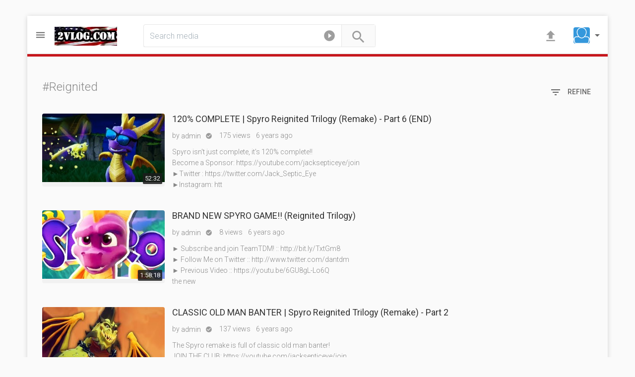

--- FILE ---
content_type: text/html; charset=UTF-8
request_url: https://www.2vlog.com/show/reignited/
body_size: 6034
content:
<!doctype html> 
<html prefix="og: http://ogp.me/ns#" dir="ltr" lang="en-US">  
<head>  
<meta http-equiv="content-type" content="text/html;charset=UTF-8">
<title>#Reignited</title>
<meta charset="UTF-8">  
<meta name="viewport" content="width=device-width,  height=device-height, initial-scale=1.0, user-scalable=0, minimum-scale=1.0, maximum-scale=1.0">
<meta name="apple-mobile-web-app-capable" content="yes">
<meta name="apple-mobile-web-app-status-bar-style" content="black">
<base href="https://www.2vlog.com/" />  
<meta name="description" content="Video search results for reignited">
<meta name="generator" content="PHPVibe" />
<link rel="alternate" type="application/rss+xml" title="https://www.2vlog.com All Media Feed" href="https://www.2vlog.com/feed/" />
<link rel="alternate" type="application/rss+xml" title="https://www.2vlog.com Video Feed" href="https://www.2vlog.com/feed?m=1" />
<link rel="alternate" type="application/rss+xml" title="https://www.2vlog.com Music Feed" href="https://www.2vlog.com/feed?m=2" />
<link rel="alternate" type="application/rss+xml" title="https://www.2vlog.com Images Feed" href="https://www.2vlog.com/feed?m=3" />
<link rel="canonical" href="https://www.2vlog.com/show/reignited" />
<meta property="og:site_name" content="https://www.2vlog.com" />
<meta property="fb:app_id" content="" />
<meta property="og:url" content="https://www.2vlog.com/show/reignited" />
<link rel="apple-touch-icon" sizes="180x180" href="https://www.2vlog.com/lib/favicos/apple-touch-icon.png">
<link rel="icon" type="image/png" sizes="32x32" href="https://www.2vlog.com/lib/favicos/favicon-32x32.png">
<link rel="icon" type="image/png" sizes="16x16" href="https://www.2vlog.com/lib/favicos/favicon-16x16.png">
<link rel="manifest" href="https://www.2vlog.com/lib/favicos/site.webmanifest">
<link rel="mask-icon" href="https://www.2vlog.com/lib/favicos/safari-pinned-tab.svg" color="#5bbad5">
<link rel="shortcut icon" href="https://www.2vlog.com/lib/favicos/favicon.ico">
<meta name="msapplication-TileColor" content="#2b5797">
<meta name="msapplication-config" content="https://www.2vlog.com/lib/favicos/browserconfig.xml">
<meta name="theme-color" content="#ffffff">
<link rel="stylesheet" type="text/css" media="screen" href="https://www.2vlog.com/tpl/boxy/styles/min.php?f=phpvibe,more,bootstrap.min,jssocials,playerads,owl" />
<link rel="stylesheet" media="all" type="text/css" href="https://fonts.googleapis.com/css?family=Material+Icons|Roboto:300,400,500|Raleway:400" />

<!-- Le HTML5 shim, for IE6-8 support of HTML5 elements -->
<!--[if lt IE 9]>
<script src="html5shim.googlecode.com/svn/trunk/html5.js"></script>
<![endif]-->
<script type="text/javascript" src="https://ajax.googleapis.com/ajax/libs/jquery/2.2.4/jquery.min.js"></script>
<script>
if((typeof jQuery == "undefined") || !window.jQuery )
{
   var script = document.createElement("script");
   script.type = "text/javascript";
   script.src = "https://www.2vlog.com/tpl/boxy/styles/js/jquery.js";
   document.getElementsByTagName('head')[0].appendChild(script);
}
var acanceltext = "Cancel";
var startNextVideo,moveToNext,nextPlayUrl;
</script>
</head>
<body class="body-search">
<div id="wrapper" class="container haside">

<div class="fixed-top">
<div class="row block" style="position:relative;">
<div class="logo-wrapper"><a id="show-sidebar" href="javascript:void(0)" title="Show sidebar"><i class="material-icons">&#xE5D2;</i></a>
<a href="https://www.2vlog.com/" title="" class="logo"><img src="https://www.2vlog.com/storage/uploads/2vlog-custom-png5704d6429c9be-jpg58bffd4e89c95-jpg5cd08d98a1971.jpg"/></a>
<br style="clear:both;"/>
</div>		
<div class="header">
<div class="searchWidget">
<form action="" method="get" id="searchform" onsubmit="location.href='https://www.2vlog.com/show/' + encodeURIComponent(this.tag.value).replace(/%20/g, '+') + '?type=' + encodeURIComponent(this.component.value).replace(/%20/g, '+'); return false;"autocomplete="off"> <div class="search-holder">
                    <span class="search-button">
					<button type="submit">
					<i class="material-icons">&#xE8B6;</i>
					</button>
					</span>
					<div class="search-target">
					<a id="switch-search" class="dropdown-toggle"  data-toggle="dropdown" href="#" aria-expanded="false" data-animation="scale-up" role="button"><i class="icon material-icons">&#xe038</i></a>
					<input type="text" id="switch-com" class="hide" name="component" value ="video">                
					<ul class="dropdown-menu dropdown-left bullet" role="menu">
					<li role="presentation"><a id="s-video" href="javascript:SearchSwitch('video')"><i class="icon material-icons">&#xe039</i>Videos and music</a></li>
					<li role="presentation"><a id="s-picture" href="javascript:SearchSwitch('picture')"><i class="icon material-icons">&#xE43B;</i>Pictures</a></li>
					<li role="presentation"><a id="s-channel" href="javascript:SearchSwitch('channel')"><i class="icon material-icons">&#xE55A;</i>Channels</a></li>
					<li role="presentation"><a id="s-playlist" href="javascript:SearchSwitch('playlist')"><i class="icon material-icons">&#xE05F;</i>Playlists</a></li>
					</ul>
					</div>
                    <div class="form-control-wrap">
                      <input type="text" class="form-control input-lg empty" name="tag" value ="" placeholder="Search media">                
                    </div>
                     </div>

				</form>
<div id="suggest-results"></div> </div>
<div class="user-quick"><a data-target="#search-now" data-toggle="modal" href="javascript:void(0)" class="top-link" id="show-search"><i class="material-icons">&#xE8B6;</i></a>	
<a id="uploadNow" data-target="#login-now" data-toggle="modal" href="javascript:void(0)" class="top-link" title="Login to upload">	<i class="material-icons">&#xE2C6;</i> </a> 
<a id="openusr" class="btn btn-flat uav btn-small no-user"  href="javascript:showLogin()"
data-animation="scale-up" role="button" title="Login">	
<img title="Guest" data-name="Guest" src="https://www.2vlog.com/storage/uploads/def-avatar.png" /> 
<i class="material-icons">&#xE5C5;</i>
</a>
</div>

</div>
</div>
</div>

<div class="row block page p-search">
<div id="sidebar" class=" animated zoomInLeft"> 
<div class="sidebar-nav blc"><ul><li class="lihead"><a href="https://www.2vlog.com/"><span class="iconed"><i class="material-icons">&#xE88A;</i></span> Home</a></li><li class="lihead"><a href="https://www.2vlog.com/premiumhub/browse/"><span class="iconed"><i class="material-icons">&#xE8D0;</i></span> Premium Hub</a></li><li class="lihead"><a href="https://www.2vlog.com/activity"><span class="iconed"><i class="material-icons">&#xE80E;</i></span> What's up</a></li><li class="lihead"><a href="https://www.2vlog.com/videos/browse/"><span class="iconed"><i class="material-icons">&#xE038;</i></span> Videos</a></li><li class="lihead"><a href="https://www.2vlog.com/users/"><span class="iconed"><i class="material-icons">&#xE8EF;</i></span>Channels</a></li></ul></div><div class="blc mtop20 mright20 mleft20 fs300">Share videos, music and pictures, follow friends and keep track of what you enjoy!<p class="small"><a href="javascript:showLogin()" class="btn btn-primary btn-small btn-block mtop20">		
Join us</a> </p></div>	
</div> <div class="row mediavibe-content">
 <div id="videolist-content" class="block mleft20"> 
<h1 class="loop-heading"><span>#Reignited</span>
<div class="btn-group pull-right">
       <a data-toggle="dropdown" class="btn btn-pure dropdown-toogle text-uppercase"><i class="material-icons">&#xE152;</i> Refine</a>
			<ul class="dropdown-menu dropdown-menu-right bullet">
			<li title="This Week"><a href="https://www.2vlog.com/show/reignited?sort=w"><i class="icon material-icons">&#xE425;</i>This Week</a></li>
			<li title="This Month"><a href="https://www.2vlog.com/show/reignited?sort=m"><i class="icon material-icons">&#xE425;</i>This Month</a></li>
			<li title="This Year"><a href="https://www.2vlog.com/show/reignited?sort=y"><i class="icon material-icons">&#xE425;</i>This Year</a></li>
			<li class="divider" role="presentation"></li>
			<li title="All the time"><a href="https://www.2vlog.com/show/reignited"><i class="icon material-icons">&#xE922;</i>Always</a></li>
		</ul>
		</div>
</h1><div id="SearchResults" class="loop-content phpvibe-video-list ">
<div id="video-7790" class="video">
<div class="video-inner">
<div class="video-thumb">
		<a class="clip-link" data-id="7790" title="120% COMPLETE | Spyro Reignited Trilogy (Remake) - Part 6 (END)" href="https://www.2vlog.com/video/7790/120-complete-spyro-reignited-trilogy-remake-part-6-end/">
			<span class="clip">
				<img src="https://i.ytimg.com/vi/2UEQRAn0eQQ/mqdefault.jpg" alt="120% COMPLETE | Spyro Reignited Trilogy (Remake) - Part 6 (END)" /><span class="vertical-align"></span>
			</span>
          	<span class="overlay"></span>
		</a>   <span class="timer">52:32</span></div>	
<div class="video-data">
	<h4 class="video-title"><a href="https://www.2vlog.com/video/7790/120-complete-spyro-reignited-trilogy-remake-part-6-end/" title="120% COMPLETE | Spyro Reignited Trilogy (Remake) - Part 6 (END)">120% COMPLETE | Spyro Reignited Trilogy (Remake) - Part 6 (END)</a></h4>
	<ul class="stats">	
<li class="uploaderlink">by <a href="https://www.2vlog.com/profile/admin/1/" title="admin">admin</a> <a class="tipS grcreative" href="javascript:void()" title ="Verified"><i class="material-icons"></i> </a></li>
 <li>175 views</li><li>6 years ago</li></ul>
	<p>Spyro isn't just complete, it's 120% complete!!<br />Become a Sponsor: https://youtube.com/jacksepticeye/join<br>►Twitter : https://twitter.com/Jack_Septic_Eye<br />►Instagram: htt</p>
</div>	
	</div>
		</div>

<div id="video-6692" class="video">
<div class="video-inner">
<div class="video-thumb">
		<a class="clip-link" data-id="6692" title="BRAND NEW SPYRO GAME!! (Reignited Trilogy)" href="https://www.2vlog.com/video/6692/brand-new-spyro-game-reignited-trilogy/">
			<span class="clip">
				<img src="https://i.ytimg.com/vi/nMZGXfEQLck/mqdefault.jpg" alt="BRAND NEW SPYRO GAME!! (Reignited Trilogy)" /><span class="vertical-align"></span>
			</span>
          	<span class="overlay"></span>
		</a>   <span class="timer">1:58:18</span></div>	
<div class="video-data">
	<h4 class="video-title"><a href="https://www.2vlog.com/video/6692/brand-new-spyro-game-reignited-trilogy/" title="BRAND NEW SPYRO GAME!! (Reignited Trilogy)">BRAND NEW SPYRO GAME!! (Reignited Trilogy)</a></h4>
	<ul class="stats">	
<li class="uploaderlink">by <a href="https://www.2vlog.com/profile/admin/1/" title="admin">admin</a> <a class="tipS grcreative" href="javascript:void()" title ="Verified"><i class="material-icons"></i> </a></li>
 <li>8 views</li><li>6 years ago</li></ul>
	<p>► Subscribe and join TeamTDM! :: http://bit.ly/TxtGm8<br />► Follow Me on Twitter :: http://www.twitter.com/dantdm<br />► Previous Video :: https://youtu.be/6GU8gL-Lo6Q<br>the new </p>
</div>	
	</div>
		</div>

<div id="video-7797" class="video">
<div class="video-inner">
<div class="video-thumb">
		<a class="clip-link" data-id="7797" title="CLASSIC OLD MAN BANTER | Spyro Reignited Trilogy (Remake) - Part 2" href="https://www.2vlog.com/video/7797/classic-old-man-banter-spyro-reignited-trilogy-remake-part-2/">
			<span class="clip">
				<img src="https://i.ytimg.com/vi/LFKCdSuHSIo/mqdefault.jpg" alt="CLASSIC OLD MAN BANTER | Spyro Reignited Trilogy (Remake) - Part 2" /><span class="vertical-align"></span>
			</span>
          	<span class="overlay"></span>
		</a>   <span class="timer">50:47</span></div>	
<div class="video-data">
	<h4 class="video-title"><a href="https://www.2vlog.com/video/7797/classic-old-man-banter-spyro-reignited-trilogy-remake-part-2/" title="CLASSIC OLD MAN BANTER | Spyro Reignited Trilogy (Remake) - Part 2">CLASSIC OLD MAN BANTER | Spyro Reignited Trilogy (Remake) - Part 2</a></h4>
	<ul class="stats">	
<li class="uploaderlink">by <a href="https://www.2vlog.com/profile/admin/1/" title="admin">admin</a> <a class="tipS grcreative" href="javascript:void()" title ="Verified"><i class="material-icons"></i> </a></li>
 <li>137 views</li><li>6 years ago</li></ul>
	<p>The Spyro remake is full of classic old man banter!<br />JOIN THE CLUB: https://youtube.com/jacksepticeye/join<br />Spyro 3 ► https://www.youtube.com/watch?v=Ss9a7Yj_ifY&list=PLMBY</p>
</div>	
	</div>
		</div>

<div id="video-7795" class="video">
<div class="video-inner">
<div class="video-thumb">
		<a class="clip-link" data-id="7795" title="DYING OVER AND OVER AGAIN | Spyro Reignited Trilogy (Remake) - Part 3" href="https://www.2vlog.com/video/7795/dying-over-and-over-again-spyro-reignited-trilogy-remake-part-3/">
			<span class="clip">
				<img src="https://i.ytimg.com/vi/BjX52Psrd94/mqdefault.jpg" alt="DYING OVER AND OVER AGAIN | Spyro Reignited Trilogy (Remake) - Part 3" /><span class="vertical-align"></span>
			</span>
          	<span class="overlay"></span>
		</a>   <span class="timer">55:21</span></div>	
<div class="video-data">
	<h4 class="video-title"><a href="https://www.2vlog.com/video/7795/dying-over-and-over-again-spyro-reignited-trilogy-remake-part-3/" title="DYING OVER AND OVER AGAIN | Spyro Reignited Trilogy (Remake) - Part 3">DYING OVER AND OVER AGAIN | Spyro Reignited Trilogy (Remake) - Part 3</a></h4>
	<ul class="stats">	
<li class="uploaderlink">by <a href="https://www.2vlog.com/profile/admin/1/" title="admin">admin</a> <a class="tipS grcreative" href="javascript:void()" title ="Verified"><i class="material-icons"></i> </a></li>
 <li>185 views</li><li>6 years ago</li></ul>
	<p>Spyro may be my favourite little boy ever but that won't stop me from getting him killed over and over again!<br />JOIN THE CLUB: https://youtube.com/jacksepticeye/join<br />Spyro </p>
</div>	
	</div>
		</div>

<div id="video-7792" class="video">
<div class="video-inner">
<div class="video-thumb">
		<a class="clip-link" data-id="7792" title="HARDEST LEVEL SO FAR | Spyro Reignited Trilogy (Remake) - Part 4" href="https://www.2vlog.com/video/7792/hardest-level-so-far-spyro-reignited-trilogy-remake-part-4/">
			<span class="clip">
				<img src="https://i.ytimg.com/vi/3kOQHnbTpKk/mqdefault.jpg" alt="HARDEST LEVEL SO FAR | Spyro Reignited Trilogy (Remake) - Part 4" /><span class="vertical-align"></span>
			</span>
          	<span class="overlay"></span>
		</a>   <span class="timer">1:00:38</span></div>	
<div class="video-data">
	<h4 class="video-title"><a href="https://www.2vlog.com/video/7792/hardest-level-so-far-spyro-reignited-trilogy-remake-part-4/" title="HARDEST LEVEL SO FAR | Spyro Reignited Trilogy (Remake) - Part 4">HARDEST LEVEL SO FAR | Spyro Reignited Trilogy (Remake) - Part 4</a></h4>
	<ul class="stats">	
<li class="uploaderlink">by <a href="https://www.2vlog.com/profile/admin/1/" title="admin">admin</a> <a class="tipS grcreative" href="javascript:void()" title ="Verified"><i class="material-icons"></i> </a></li>
 <li>191 views</li><li>6 years ago</li></ul>
	<p>This level in Spyro will always be the biggest pain!<br />JOIN THE CLUB: https://youtube.com/jacksepticeye/join<br />Spyro 3 ► https://www.youtube.com/watch?v=Ss9a7Yj_ifY&list=PLMB</p>
</div>	
	</div>
		</div>

<div id="video-7799" class="video">
<div class="video-inner">
<div class="video-thumb">
		<a class="clip-link" data-id="7799" title="MY BEAUTIFUL BOY IS BACK! | Spyro Reignited Trilogy (Remake) - Part 1" href="https://www.2vlog.com/video/7799/my-beautiful-boy-is-back-spyro-reignited-trilogy-remake-part-1/">
			<span class="clip">
				<img src="https://i.ytimg.com/vi/hLtAiTPUcHk/mqdefault.jpg" alt="MY BEAUTIFUL BOY IS BACK! | Spyro Reignited Trilogy (Remake) - Part 1" /><span class="vertical-align"></span>
			</span>
          	<span class="overlay"></span>
		</a>   <span class="timer">42:38</span></div>	
<div class="video-data">
	<h4 class="video-title"><a href="https://www.2vlog.com/video/7799/my-beautiful-boy-is-back-spyro-reignited-trilogy-remake-part-1/" title="MY BEAUTIFUL BOY IS BACK! | Spyro Reignited Trilogy (Remake) - Part 1">MY BEAUTIFUL BOY IS BACK! | Spyro Reignited Trilogy (Remake) - Part 1</a></h4>
	<ul class="stats">	
<li class="uploaderlink">by <a href="https://www.2vlog.com/profile/admin/1/" title="admin">admin</a> <a class="tipS grcreative" href="javascript:void()" title ="Verified"><i class="material-icons"></i> </a></li>
 <li>174 views</li><li>6 years ago</li></ul>
	<p>Spyro is BACK in the brand new Reignited Remake!<br />JOIN THE CLUB: https://youtube.com/jacksepticeye/join<br />Spyro 3 ► https://www.youtube.com/watch?v=Ss9a7Yj_ifY&list=PLMBYlcH</p>
</div>	
	</div>
		</div>

<div id="video-7768" class="video">
<div class="video-inner">
<div class="video-thumb">
		<a class="clip-link" data-id="7768" title="THEY RUINED EVERYTHING!!! | Spyro 3 (Reignited Trilogy) - Part 1" href="https://www.2vlog.com/video/7768/they-ruined-everything-spyro-3-reignited-trilogy-part-1/">
			<span class="clip">
				<img src="https://i.ytimg.com/vi/cD6adYbQ7kk/mqdefault.jpg" alt="THEY RUINED EVERYTHING!!! | Spyro 3 (Reignited Trilogy) - Part 1" /><span class="vertical-align"></span>
			</span>
          	<span class="overlay"></span>
		</a>   <span class="timer">1:47:24</span></div>	
<div class="video-data">
	<h4 class="video-title"><a href="https://www.2vlog.com/video/7768/they-ruined-everything-spyro-3-reignited-trilogy-part-1/" title="THEY RUINED EVERYTHING!!! | Spyro 3 (Reignited Trilogy) - Part 1">THEY RUINED EVERYTHING!!! | Spyro 3 (Reignited Trilogy) - Part 1</a></h4>
	<ul class="stats">	
<li class="uploaderlink">by <a href="https://www.2vlog.com/profile/admin/1/" title="admin">admin</a> <a class="tipS grcreative" href="javascript:void()" title ="Verified"><i class="material-icons"></i> </a></li>
 <li>111 views</li><li>6 years ago</li></ul>
	<p>I decided to check out Spyro 3 in the Reignited Remake and THEY RUINED EVERYTHING!<br />Become a Sponsor: https://youtube.com/jacksepticeye/join<br>►Twitter : https://twitter.com/J</p>
</div>	
	</div>
		</div>

<div id="video-7791" class="video">
<div class="video-inner">
<div class="video-thumb">
		<a class="clip-link" data-id="7791" title="WHAT THE HELL IS THAT? | Spyro Reignited Trilogy (Remake) - Part 5" href="https://www.2vlog.com/video/7791/what-the-hell-is-that-spyro-reignited-trilogy-remake-part-5/">
			<span class="clip">
				<img src="https://i.ytimg.com/vi/cfUUJAudcZw/mqdefault.jpg" alt="WHAT THE HELL IS THAT? | Spyro Reignited Trilogy (Remake) - Part 5" /><span class="vertical-align"></span>
			</span>
          	<span class="overlay"></span>
		</a>   <span class="timer">1:05:33</span></div>	
<div class="video-data">
	<h4 class="video-title"><a href="https://www.2vlog.com/video/7791/what-the-hell-is-that-spyro-reignited-trilogy-remake-part-5/" title="WHAT THE HELL IS THAT? | Spyro Reignited Trilogy (Remake) - Part 5">WHAT THE HELL IS THAT? | Spyro Reignited Trilogy (Remake) - Part 5</a></h4>
	<ul class="stats">	
<li class="uploaderlink">by <a href="https://www.2vlog.com/profile/admin/1/" title="admin">admin</a> <a class="tipS grcreative" href="javascript:void()" title ="Verified"><i class="material-icons"></i> </a></li>
 <li>162 views</li><li>6 years ago</li></ul>
	<p>Is that a dragon ...with a doll?!<br />Become a Sponsor: https://youtube.com/jacksepticeye/join<br>►Twitter : https://twitter.com/Jack_Septic_Eye<br />►Instagram: http://instagram.</p>
</div>	
	</div>
		</div>

<div id="video-7767" class="video">
<div class="video-inner">
<div class="video-thumb">
		<a class="clip-link" data-id="7767" title="WHERE WE DROPPIN | Spyro 3 (Reignited Trilogy) - Part 2" href="https://www.2vlog.com/video/7767/where-we-droppin-spyro-3-reignited-trilogy-part-2/">
			<span class="clip">
				<img src="https://i.ytimg.com/vi/4GL3A9bmEq8/mqdefault.jpg" alt="WHERE WE DROPPIN | Spyro 3 (Reignited Trilogy) - Part 2" /><span class="vertical-align"></span>
			</span>
          	<span class="overlay"></span>
		</a>   <span class="timer">1:11:18</span></div>	
<div class="video-data">
	<h4 class="video-title"><a href="https://www.2vlog.com/video/7767/where-we-droppin-spyro-3-reignited-trilogy-part-2/" title="WHERE WE DROPPIN | Spyro 3 (Reignited Trilogy) - Part 2">WHERE WE DROPPIN | Spyro 3 (Reignited Trilogy) - Part 2</a></h4>
	<ul class="stats">	
<li class="uploaderlink">by <a href="https://www.2vlog.com/profile/admin/1/" title="admin">admin</a> <a class="tipS grcreative" href="javascript:void()" title ="Verified"><i class="material-icons"></i> </a></li>
 <li>54 views</li><li>6 years ago</li></ul>
	<p>Jacksepticeye reporting for duty SIR!!! <br />Become a Sponsor: https://youtube.com/jacksepticeye/join<br>►Twitter : https://twitter.com/Jack_Septic_Eye<br />►Instagram: http://ins</p>
</div>	
	</div>
		</div>
<nav id="page_nav"><a href="https://www.2vlog.com/show/reignited?p=2"></a></nav>
<div class="page-load-status">
  <div class="infinite-scroll-request" style="display:none">
    <div class="cp-spinner cp-flip"></div>  
    <p>Loading...</p>
  </div>
  <p class="infinite-scroll-error infinite-scroll-last" style="display:none">
    The end!
  </p>
</div>
 <br style="clear:both;"/></div></div>
</div>
</div>
</div>
</div>
</div>
<a href="#" id="linkTop" class="backtotop"><i class="material-icons">arrow_drop_up</i></a>
<div id="footer" class="row block full oboxed"><div class="row footer-holder">
<div class="container footer-inner">
<div class="row">
<div class="col-md-12 text-center">
<div class="row row-socials">

<ul class="socialfooter"><li class="facebook">
    <a rel="nofollow" class="tipS" href="#" target="_blank" title="Facebook"></a>
    </a>
  </li><li class="googleplus">
    <a rel="nofollow" class="tipS" href="#" target="_blank" title="Google Plus"></a>
    </a>
  </li><li class="youtube">
    <a rel="nofollow" class="tipS" href="#" target="_blank" title="Youtube"></a>
    </a>
  </li><li class="pinterest">
    <a rel="nofollow" class="tipS" href="#" target="_blank" title="Pinterest"></a>
    </a>
  </li><li class="twitter">
    <a rel="nofollow" class="tipS" href="#" target="_blank" title="Twitter"></a>
    </a>
  </li><li class="rss">
    <a rel="nofollow" class="tipS" href="#" target="_blank" title="Feedburner"></a>
    </a>
  </li><li class="skype">
    <a rel="nofollow" class="tipS" href="#" target="_blank" title="Skype"></a>
    </a>
  </li><li class="vimeo">
    <a rel="nofollow" class="tipS" href="#" target="_blank" title="Vimeo"></a>
    </a>
  </li><li class="dribbble">
    <a rel="nofollow" class="tipS" href="#" target="_blank" title="Dribbble"></a>
    </a>
  </li><li class="flickr">
    <a rel="nofollow" class="tipS" href="#" target="_blank" title="Flickr"></a>
    </a>
  </li><li class="linkedin">
    <a rel="nofollow" class="tipS" href="#" target="_blank" title="Linked in"></a>
    </a>
  </li></ul>
</div><h4 class="li-heading mtop10">
Site language
</h4>
<div class="sidebar-nav blc"><ul><li><a rel="nofollow" href="https://www.2vlog.com/show/reignited?clang=en"><span class="iconed"><i class="material-icons">gps_fixed</i></span> English</a></li></ul></div>
<div class="row row-rights">

</div>				  
</div>
</div>
</div>
</div>
</div>
</div>

<!-- Start Login Modal -->
<div class="modal fade" id="login-now" aria-hidden="true" aria-labelledby="login-now" role="dialog" tabindex="-1">
<div class="modal-dialog modal-sidebar modal-sm">
<div class="modal-content">
<div class="modal-header">
<button type="button" class="close" data-dismiss="modal" aria-label="Close">
<span aria-hidden="true">×</span>
</button>
<h4 class="modal-title">Login</h4>
</div>
<div class="modal-body">
<div class="panel">
<div class="row">
<form method="post" action="https://www.2vlog.com/login" class="mtop10 modal-form">
<div class="form-group form-material floating">
<input type="email" autocomplete="email" class="form-control" name="email" required data-error="Your e-mail must be valid." />
<label class="floating-label">Email</label>
</div>
<div class="form-group form-material floating">
<input type="password" autocomplete="current-password" class="form-control" name="password" required />
<label class="floating-label">Password</label>
</div>
<div class="form-group clearfix">
<div class="checkbox-custom checkbox-inline checkbox-primary checkbox-lg pull-left">
<input type="checkbox" id="inputCheckbox" name="remember" checked=checked>
<label for="inputCheckbox">Remember me</label>
</div>
<a class="pull-right" data-target="#forgot-pass" data-toggle="modal" href="javascript:void(0)">Forgot password?</a>
</div>
<button type="submit" class="btn btn-primary btn-block mtop20">Sign In</button>
</form>
<p class="mtop10">Still no account? Please go to <a data-target="#register-now" data-toggle="modal" href="javascript:void(0)">Sign up</a></p>
</div>
</div>
</div>
<div class="modal-footer">
<button type="button" class="btn btn-default btn-block" data-dismiss="modal">Close</button>
</div>
</div>
</div>
</div>
<!-- End Login Modal -->
<!-- Start Recover Modal -->
<div class="modal fade" id="forgot-pass" aria-hidden="true" aria-labelledby="forgot-pass" role="dialog" tabindex="-1">
<div class="modal-dialog modal-sidebar modal-sm">
<div class="modal-content">
<div class="modal-header">
<button type="button" class="close" data-dismiss="modal" aria-label="Close">
<span aria-hidden="true">×</span>
</button>
<h4 class="modal-title">Forgotten password</h4>
</div>
<div class="modal-body">
<div class="panel">
<div class="row">
<form method="post" action="https://www.2vlog.com/login" class="modal-form">
<div class="form-group form-material floating">
<input type="hidden" name="forgot-pass" value="1"/>
<input type="email" class="form-control" name="remail" data-error="Your e-mail must be valid." required/>
<label class="floating-label">Your e-mail</label>
</div>
<button type="submit" class="btn btn-primary btn-block mtop20">Recover now</button>
</form>
</div>
</div>
</div>
<div class="modal-footer">
<button type="button" class="btn btn-default btn-block" data-dismiss="modal">Close</button>
</div>
</div>
</div>
</div>
<!-- End Recover Modal -->
<!-- Start Register Modal -->
<div class="modal fade" id="register-now" aria-hidden="true" aria-labelledby="register-now" role="dialog" tabindex="-1">
<div class="modal-dialog modal-sidebar modal-sm">
<div class="modal-content">
<div class="modal-header">
<button type="button" class="close" data-dismiss="modal" aria-label="Close">
<span aria-hidden="true">×</span>
</button>
<h4 class="modal-title">Create an account</h4>
</div>
<div class="modal-body">
<div class="panel">
<div class="row">	
<form method="post" action="https://www.2vlog.com/register" class="mtop10 modal-form">
<div class="form-group form-material floating">
<input type="name" class="form-control" name="name" required/>
<label class="floating-label">Your name</label>
</div>
<div class="form-group form-material floating">
<input type="email" class="form-control" name="email" required/>
<label class="floating-label">Email</label>
</div>

<div class="form-group form-material floating">
<input type="password" id="password1" class="form-control" name="password" required/>
<label class="floating-label">Password</label>
</div>
<div class="form-group form-material floating">
<input type="password" class="form-control" name="password2" data-match="#password1" data-match-error="Passwords do not match" required/>
<label class="floating-label">Repeat password</label>
<div class="help-block with-errors"></div>
</div><button class="btn btn-primary disabled btn-block mtop20" disabled>Registration disabled: Missing ReCaptcha Key</button></form>
</div>
</div>
</div>
<div class="modal-footer">
<button type="button" class="btn btn-default btn-block" data-dismiss="modal">Close</button>
</div>
</div>
</div>
</div>
<!-- End Register Modal --><script src='https://www.google.com/recaptcha/api.js'></script>
<!-- Start Search Modal -->
<div class="modal fade" id="search-now" aria-hidden="true" data-backdrop="false" aria-labelledby="search-now" role="dialog" tabindex="-1">
<div class="modal-dialog modal-sidebar modal-searcher">
<div class="modal-content">
<div class="modal-header">
<button type="button" class="close" data-dismiss="modal" aria-label="Close">
<span aria-hidden="true">×</span>
</button>
</div>
<div class="modal-body">
<div class="panel panel-transparent">
<div class="row search-now-clone">


</div>
</div>
</div>
</div>
</div>
</div>
<!-- End Search Modal -->
<script type="text/javascript">
var site_url = 'https://www.2vlog.com/';
var nv_lang = 'Next video starting soon';
var select2choice = 'Select option';
var delete_com_text = 'Delete this comment?';
</script>
<script type="text/javascript" src="https://www.2vlog.com/tpl/boxy/styles/minjs.php"></script>
<div id="fb-root"></div>
<script>(function(d, s, id) {
var js, fjs = d.getElementsByTagName(s)[0];
if (d.getElementById(id)) return;
js = d.createElement(s); js.id = id;
js.src = "//connect.facebook.net/en_US/all.js#xfbml=1&appId=";
fjs.parentNode.insertBefore(js, fjs);
}(document, 'script', 'facebook-jssdk'));</script>

<script data-ad-client="ca-pub-8007722713892228" async src="https://pagead2.googlesyndication.com/pagead/js/adsbygoogle.js"></script>
</body>
</html>

--- FILE ---
content_type: text/html; charset=utf-8
request_url: https://www.google.com/recaptcha/api2/aframe
body_size: -85
content:
<!DOCTYPE HTML><html><head><meta http-equiv="content-type" content="text/html; charset=UTF-8"></head><body><script nonce="CE-JteLI4RRp9DjQu5AdYQ">/** Anti-fraud and anti-abuse applications only. See google.com/recaptcha */ try{var clients={'sodar':'https://pagead2.googlesyndication.com/pagead/sodar?'};window.addEventListener("message",function(a){try{if(a.source===window.parent){var b=JSON.parse(a.data);var c=clients[b['id']];if(c){var d=document.createElement('img');d.src=c+b['params']+'&rc='+(localStorage.getItem("rc::a")?sessionStorage.getItem("rc::b"):"");window.document.body.appendChild(d);sessionStorage.setItem("rc::e",parseInt(sessionStorage.getItem("rc::e")||0)+1);localStorage.setItem("rc::h",'1768432582521');}}}catch(b){}});window.parent.postMessage("_grecaptcha_ready", "*");}catch(b){}</script></body></html>